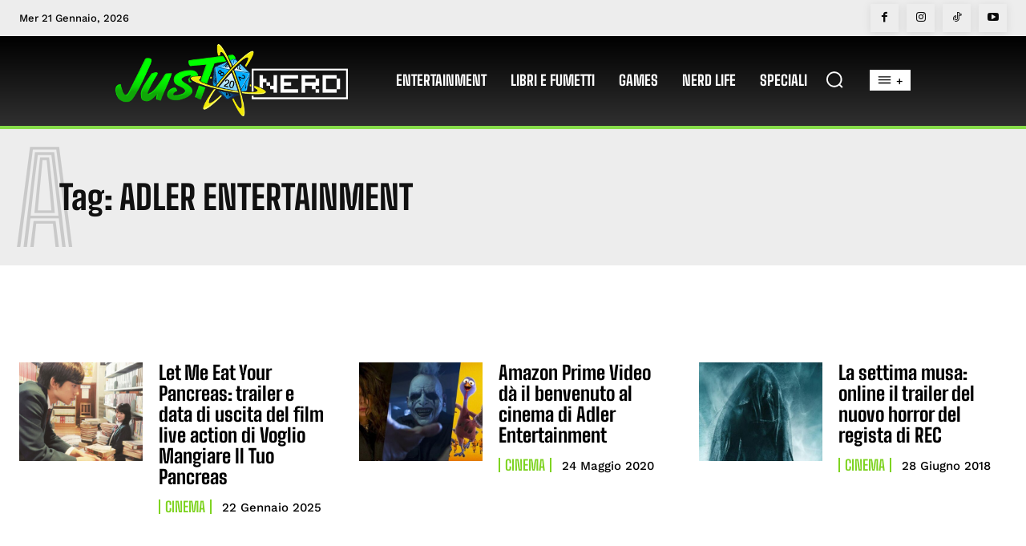

--- FILE ---
content_type: text/html; charset=utf-8
request_url: https://www.google.com/recaptcha/api2/aframe
body_size: 267
content:
<!DOCTYPE HTML><html><head><meta http-equiv="content-type" content="text/html; charset=UTF-8"></head><body><script nonce="5b3qBnRsn_E6CdrUn_HHkA">/** Anti-fraud and anti-abuse applications only. See google.com/recaptcha */ try{var clients={'sodar':'https://pagead2.googlesyndication.com/pagead/sodar?'};window.addEventListener("message",function(a){try{if(a.source===window.parent){var b=JSON.parse(a.data);var c=clients[b['id']];if(c){var d=document.createElement('img');d.src=c+b['params']+'&rc='+(localStorage.getItem("rc::a")?sessionStorage.getItem("rc::b"):"");window.document.body.appendChild(d);sessionStorage.setItem("rc::e",parseInt(sessionStorage.getItem("rc::e")||0)+1);localStorage.setItem("rc::h",'1768998891714');}}}catch(b){}});window.parent.postMessage("_grecaptcha_ready", "*");}catch(b){}</script></body></html>